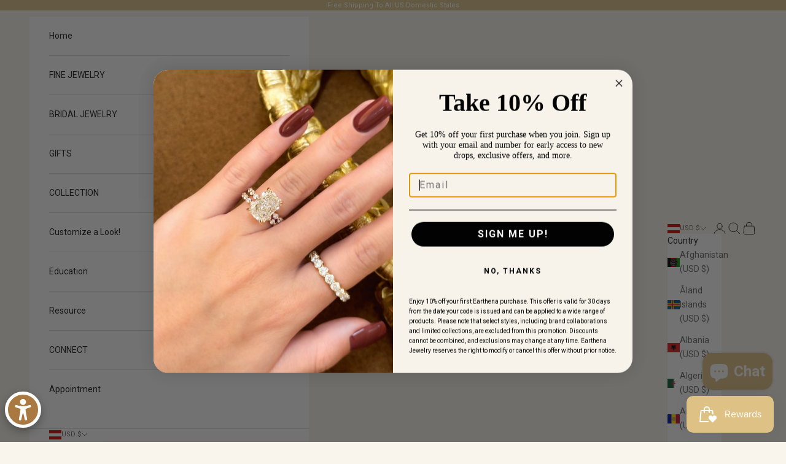

--- FILE ---
content_type: text/css
request_url: https://earthenajewelry.com/cdn/shop/t/48/assets/custom.css?v=131195324151405832481763261173
body_size: 2812
content:
body{margin:0!important}.header{top:-1px}x-header.header{padding-top:10px;padding-bottom:10px}.itg-index .shopify-section--featured-collections .bordered-section{padding-top:40px}.itg-index .shopify-section--featured-collections .featured-collections-carousel__item.is-selected{gap:15px}.itg-index marquee-text.scrolling-content{display:flex;justify-content:end}.itg-index .shopify-section--testimonials .section-spacing.color-scheme{padding-bottom:40px}.section-stack{gap:30px}.image-with-text-block .prose p.h6{font-size:22px}.image-with-text-block .prose div{margin-top:10px}.footer__inner .v-stack p.h6{font-size:16px}.section-spacing{padding:40px 0}.mega-menu__linklist{gap:30px}.itg-index .collection-list .content-over-media .collection-card__content button.button{padding:10px;font-size:12px}.itg-index .index-collection-media .content-over-media.color-scheme.group{transition:.3s}.itg-index .index-collection-media .content-over-media.color-scheme.group:hover{background:#0000005e!important}.itg-index .index-collection-media .content-over-media.color-scheme.group:hover .prose.prose--tight.place-self-end-start.text-start{display:block}.itg-index .index-collection-media .prose.prose--tight.place-self-end-start.text-start{display:none}.itg-index .index-collection-media .content-over-media.color-scheme.group:hover .zoom-image{z-index:-20!important}.locale-selectors__container,.locale-selectors__content{background:#1c1c1c}.header-search__input{margin-top:5px}.itg-collection{--collection-gap: 0rem}.itg-collection .collection-description h4{text-align:center!important;font-size:14px;text-transform:math-auto;letter-spacing:0}.pagination__link[aria-current=page]{box-shadow:unset;border-bottom:2px solid}.itg-collection .prose:not(.prose--tight) :where(:not(meta,span)+*){margin-block-start:.25rem}.itg-collection .prose:not(.prose--tight) :is(.button,.button-group:has(.button)){margin-block-start:1rem}.collection-toolbar .popover{inset-inline-end:0px}.product{--product-gap: 0rem;column-gap:40px}.product .accordion__content.prose h4{font-size:14px;text-align:left!important}product-gallery.product-gallery{position:sticky;top:0;gap:10px}.product .prose :where(*+span:not(:empty)),.prose :is(.link,img){display:contents!important}.product-info__block-item[data-block-type=payment-terms]{padding-top:15px!important}.stamped-container[data-count="0"][data-widget-language=""] .stamped-empty-state>div,.stamped-container[data-count="0"][data-widget-language=en] .stamped-empty-state>div{color:#000}[data-count="0"] .stamped-summary-starrating i:before{color:unset}.stamped-container[data-count="0"] .stamped-empty-state:before{color:#000}.reputon-google-reviews-widget .reviews-holder--3hf8N .swiper-button-prev--22OYd,.reputon-google-reviews-widget .reviews-holder--3hf8N .swiper-button-next--1bv5t{z-index:1!important}.shopify-policy__container{max-width:70.25rem;gap:20px;margin-top:40px;margin-bottom:40px}.shopify-policy__body h1,.shopify-policy__body h2{font-size:20px;margin:15px 0}.shopify-policy__body strong{font-size:18px}.privacy-policy table{border-collapse:collapse}.privacy-policy table,.privacy-policy th{border:1px solid #d8d4cd}.privacy-policy table tbody td,.privacy-policy table tbody td i{padding-left:20px}.privacy-policy th{padding:20px}.itg-page .shopify-section--main-page .section-stack{gap:20px}.itg-page .featured-collections-navigation button.h2{font-size:18px}.timeline__item-content .prose .button{margin-top:15px}.timeline__item-content .prose p{margin-top:5px}.feature-row__item img{width:100%}.ring-size-conversion-chart .table-scroller table{border:1px solid #d8d4cd}.jewelry-care-text p{margin-top:10px!important}.design-and-create-your-dream-engagement-today-earthena-jewelry .prose span{margin-top:7px}.earthena-jewelry-limited-lifetime-warranty.page strong{font-size:18px}div#stamped-full-page{padding:40px 0}.review-page-title{padding-bottom:15px}.countdown .countdown__content.prose .h1,.countdown .countdown__content.prose p,.countdown .countdown__content.prose .button{margin-top:10px}.what-are-lab-grown-diamonds .shopify-section--shop-the-look .section-stack{gap:15px}.multi-column .multi-column__item{gap:1rem}.multi-column .multi-column__item p{margin-top:7px}.jewelry-care .section-stack{gap:20px}.ring-size-conversion-chart .prose div{text-align:center!important}.limited-lifetime-warranty .image-with-text-block .image-with-text-block>:not(img,svg,picture){background:#0003!important}.website-sitemap-explore-our-sitemap .djp-grid{grid-template-columns:repeat(4,4fr)!important;gap:20px}.website-sitemap-explore-our-sitemap .djp-grid-item{width:100%!important}.djp-grid-item{padding:30px;background:#fff;border-radius:25px;box-shadow:#0000003d 0 3px 3px}#djp-content ul{padding:20px 0!important}#djp-content{background:#f9f5ec!important;padding:40px 30px!important}#djp-content .djp-row{text-align:center}#djp-content h1{margin:0!important}#djp-content h2{margin:20px 0 0!important;font-size:22px!important}#djp-content ul li{padding:0 15px!important}a.djp-button{margin-top:0;text-transform:capitalize}#djp-content ul li a{font-size:16px!important}.djp-grid-item{display:unset!important;width:500px!important;margin:0 auto!important}.djp-row.djp-pagination{width:100%;display:flex;justify-content:center}.customize-a-look .section-stack{gap:15px}.customize-a-look .content-tabs::part(tab-list){margin-bottom:20px}.customize-a-look .collection-card__content{display:flex;justify-content:center;width:100%}.shopify-section--contact .section-stack{gap:20px}:root{--stickyBackground: #f5f5f5;--borderColor: #c9d1dc}.table-wrap-section{margin-bottom:40px}.ring-size-conversion-chart table{border-spacing:0;border:1px solid #d8d4cd}.ring-size-conversion-chart thead{line-height:16px;letter-spacing:.05em;text-transform:uppercase}.ring-size-conversion-chart tbody{font-size:14px}.ring-size-conversion-chart th,.ring-size-conversion-chart td{padding:5px 15px;white-space:nowrap}tr.sticky{position:sticky;top:0;z-index:1;background:#f9f5ec}th.sticky,td.sticky{position:sticky;left:0;background:#f9f5ec;text-align:center;padding:0}.sticky.second-sticky{left:59px}tr.sticky.second-sticky-header{top:106px}.ring-size-conversion-chart th,th.table-th,.cstm_safari th.table-th{opacity:1;text-align:center;border:1px solid #d8d4cd;text-transform:capitalize;color:#000;font-size:14px;font-family:Univers Next,sans-serif}.ring-size-conversion-chart table{text-align:center}.table-wrapper{height:934px;overflow:auto;width:800px;margin:0 auto}.table-wrapper::-webkit-scrollbar{width:1px}.table-wrapper::-webkit-scrollbar-track{background-color:#ebebeb;-webkit-border-radius:10px;border-radius:10px}.table-wrapper::-webkit-scrollbar-thumb{-webkit-border-radius:10px;border-radius:10px;background:#d8d4cd}span.ctm_tag{position:absolute;top:0;left:0;background:transparent;padding:7px;font-size:12px;font-weight:600;font-family:Josefin Sans,sans-serif;letter-spacing:1px;text-transform:uppercase;border-radius:15px}tr.sticky th{z-index:9;border:1px solid #d8d4cd}tr.sticky th{z-index:9;border-bottom:1px solid #d8d4cd}.account.itg-account p.customer-account-category.h6.text-subdued,.addresses .customer-account-category{font-weight:600;color:#000}.account.itg-account .prose,.addresses.itg-addresses{text-transform:capitalize}.addresses.itg-addresses a.text-with-icon span,.account a.text-with-icon span{margin-top:5px}.addresses.itg-addresses .v-stack{text-transform:capitalize}.account.itg-account a.text-with-icon.h6.link-faded,.addresses.itg-addresses .text-with-icon{font-size:14px;color:#000}.account.itg-account .prose:not(.prose--tight) :where(:not(meta,span)+*){margin-block-start:.25rem}.account.itg-account .prose:not(.prose--tight) :is(.button,.button-group:has(.button)),.addresses.itg-addresses .prose:not(.prose--tight) :is(.button,.button-group:has(.button)){margin-block-start:1rem}.addresses.itg-addresses button.button.button-xl{--initial-gradient: linear-gradient(#000, #000);border:1px solid #000}.addresses.itg-addresses button.button.button-xl:hover{color:#000;border:1px solid #000}.addresses.itg-addresses .checkbox:checked{background-color:#000;border-color:#000;background-size:auto}.addresses.itg-addresses button.button,.account.itg-account button.button{font-size:14px}.addresses.itg-addresses .link{transition:background-size .45s cubic-bezier(.785,.135,.15,.86),background-position .45s step-end,color .45s cubic-bezier(.785,.135,.15,.86),border .45s cubic-bezier(.785,.135,.15,.86)}.jewelry-insurance .image-with-text img{color:#0000;width:100%;height:auto}.jewelry-insurance .image-with-text .prose:not(.prose--tight) :where(:not(meta,span)+*){margin-block-start:10px}.jewelry-insurance .shopify-section--image-with-text-overlay{padding-top:40px}.table-image-text .prose p.h6{position:relative;transition:.3s}.table-image-text .prose p.h6:after{position:absolute;width:28px;left:0;right:0;bottom:-15px;background:#068b8d;height:3px;transition:1s;height:2px;content:""}.table-image-text .prose p.h6:hover:after{width:354px}.logoimage{background-size:cover;background-repeat:no-repeat;background-position:center}.logo-imag-image{width:400px;padding:40px;margin:0 auto}logo-imag-image{max-width:100%}.insurance-table{padding-bottom:40px}.Table{width:900px;border:1px solid #ddd;display:table;margin:0 auto}.Heading{display:table-row;font-weight:700;text-align:center;background:#fff}.Row{display:table-row}.Cell{display:table-cell;padding:22px;text-align:center}.Row:nth-child(2n){background:#f4f4f4}.Row:nth-child(odd){background:#fff}.Cell svg{display:inline}.Heading .Cell .cell-color{color:#114468}.Cell p{color:#595959}.table-image-text image-with-text.image-with-text.image-with-text--reverse{width:100%;display:flex;align-items:center}.table-image-text picture{width:40%}.table-image-text .image-with-text .prose:not(.prose--tight) :where(:not(meta,span)+*){margin-block-start:30px}.product-info__block-list{display:flex;flex-direction:column}.product-info__block-item[data-block-type=title]{order:1}.product-info__block-item[data-block-type=vendor]{order:2}.product-info__block-item[data-block-type=price]{order:3}.product-info__block-item[data-block-type="@app"]{order:4}.product-info__block-item[data-block-type=separator]{order:5}.product-info__block-item[data-block-type=variant-picker]{order:6}.product-info__block-item[data-block-type=payment-terms]{order:7;margin:0}.product-info__block-item[data-block-type=quantity-selector]{order:8}.product-info__block-item[data-block-type=buy-buttons]{order:9}.product-info__block-item[data-block-type=complementary-products]{order:10}.product-info__block-group.accordion-group{order:11}.product-info__block-item[data-block-type=share-buttons]{order:12}.product-custom-option{background:transparent!important}select.open-dd{box-shadow:0 0 4px 1px #0000000d!important}#itoris_dynamicproductoptions .form-list.option-fields-cols-1 .field{width:50%!important;margin-top:15px}li.fields.stone-type .field{margin-top:0!important}.dpo_dd_list_value_selected,.dpo_dd_list_outer{background:#f9f5ec!important}.product-info__block-list>:not(:last-child){margin-block-end:0}ul.text-subdued{list-style:none;text-align:start;margin:0}.itg-cart table{border-collapse:collapse}.checkbox-control{background-size:30px 35px;background-repeat:no-repeat;background-position:left;height:35px;align-items:center}.dot-checkbox~label{left:38px}.dot-checkbox:checked{opacity:0}#facets-drawer .button,.shopify-challenge__button,.shopify-payment-button__button--unbranded{--initial-gradient: linear-gradient(#000, #000);border:1px solid #000}#facets-drawer .features--button-transition :is(.button,.shopify-challenge__button,.shopify-payment-button__button--unbranded):not([disabled]):hover{color:#000;border-color:#000}#facets-drawer .dot-checkbox:checked~label{opacity:1;transform:translate(1.125rem);text-decoration:underline}#facets-drawer button.button.w-full:hover{color:#000!important}.active-facets{justify-content:center!important}facets-sort-popover#sort-by-popover:has(.popover__value-list)::part(body){padding-inline-end:1.5rem!important}.complementary-products .horizontal-product-card__info{grid-auto-flow:row;align-items:center}.quick-buy-modal::part(content){background:#f9f5ec}.quick-buy-modal .button--outline{--hover-gradient: linear-gradient(#000, #000);color:#000;border-color:#000}.itg-search .collection{--collection-grid-template: var(--collection-sidebar-width, 0) minmax(1, 1fr) !important}.button{--initial-background-position: unset}.bleed{padding-inline-start:0;padding-inline-end:0;margin-inline-start:0;margin-inline-end:0}.button--outline{--hover-background-position: unset}html{padding-bottom:0!important}.field.choice.admin__field.admin__field-option label{--swatch-border-size: 1px;--swatch-padding: calc( var(--input-padding-block) - var(--swatch-border-size) * 2 ) .875rem;--swatch-disabled-strike-color: rgb(var(--border-color));padding:var(--swatch-padding);border-width:var(--swatch-border-size);border-radius:var(--input-border-radius);color:rgb(var(--text-color) / .65);justify-content:center;align-items:center;column-gap:.875rem;min-width:2.5rem;display:flex;position:relative}.field.choice.admin__field.admin__field-option input.radio{display:none}#itoris_dynamicproductoptions .options-list label,.itoris_dynamicproductoptions .options-list label{font-size:14px!important;color:#1c1c1ca6!important;padding:8px 14px!important;text-align:center!important;line-height:23.5px!important}#itoris_dynamicproductoptions .form-list.option-fields-cols-1 .field{width:auto!important}.product-custom-option:checked+label{color:#1c1c1c!important;border-color:#1c1c1c!important}#itoris_dynamicproductoptions .form-list.option-fields-cols-1 .field{margin-top:6px}.field label{padding-bottom:5px!important}#itoris_dynamicproductoptions ul.form-list{margin:0!important}:where(ol,ul):not(.unstyled-list) li{padding-inline-start:0}#itoris_dynamicproductoptions li.fields div.field{margin:5px 10px 10px 0!important}price-list.price-list.price-list--product{justify-content:left}.gemfind-tool-ringbuilder .ringbuilder-settings-view .diamonds-info .intro-field .prdctdrpdwn.rb-centerstonesize,.gemfind-tool-ringbuilder .ringbuilder-diamond-completering .metaltypemaindiv.rb-centerstonesize{display:none}
/*# sourceMappingURL=/cdn/shop/t/48/assets/custom.css.map?v=131195324151405832481763261173 */


--- FILE ---
content_type: text/javascript; charset=utf-8
request_url: https://earthenajewelry.com/products/the-naomi-graduated-7-stone-diamond-necklace.js
body_size: 1642
content:
{"id":8589047300311,"title":"The Naomi, Graduated 7-Stone Diamond Necklace","handle":"the-naomi-graduated-7-stone-diamond-necklace","description":"\u003ch4\u003e\u003cspan\u003eThe Naomi, Graduated 7-Stone Diamond Necklace is handcrafted in 14K Gold, 18K Gold, or Platinum.\u003c\/span\u003e\u003c\/h4\u003e\n\u003cp\u003e\u003cspan\u003eExperience the enchanting allure of our modern graduated 7-stone diamond necklace, part of The Naomi collection. With a length of 18\", this necklace exudes sophistication and is ideal for everyday layering with any attire or event.\u003cbr\u003e\u003cbr\u003e\u003c\/span\u003e\u003cspan data-mce-fragment=\"1\"\u003e\/\/ Details \/\/\u003c\/span\u003e\u003cbr data-mce-fragment=\"1\"\u003e\u003cspan data-mce-fragment=\"1\"\u003e• Style Name: Naomi\u003c\/span\u003e\u003cbr data-mce-fragment=\"1\"\u003e\u003cspan data-mce-fragment=\"1\"\u003e• Necklace Style: Graduated\u003c\/span\u003e\u003cbr data-mce-fragment=\"1\"\u003e\u003cspan data-mce-fragment=\"1\"\u003e• Setting Type: Prong\u003c\/span\u003e\u003cbr data-mce-fragment=\"1\"\u003e\u003cspan data-mce-fragment=\"1\"\u003e• Metal: 14K Gold, 18K Gold, or Platinum\u003cbr\u003e\u003c\/span\u003e\u003cspan data-mce-fragment=\"1\"\u003e• Stone Type: Lab-grown Diamond or Earth-mined Diamond\u003c\/span\u003e\u003cbr data-mce-fragment=\"1\"\u003e\u003cspan data-mce-fragment=\"1\"\u003e• Shape: Round\u003c\/span\u003e\u003cbr data-mce-fragment=\"1\"\u003e\u003cspan data-mce-fragment=\"1\"\u003e• Cut: Brilliant-cut\u003cbr\u003e• Handmade to order\u003c\/span\u003e\u003cbr\u003e\u003cbr\u003e\u003cspan\u003e\/\/ Custom Order \/\/\u003c\/span\u003e\u003cbr\u003e\u003cspan\u003eWant something that is truly unique and custom-made to fit your style? Any detail, color, cut, carat size, stone, or setting detail can be changed to your desire!\u003c\/span\u003e\u003cbr\u003e\u003cspan\u003eContact us for custom orders and one of our jewelry design experts will help you in bringing your most desired jewelry into reality!\u003c\/span\u003e\u003cbr\u003e\u003cspan\u003e**Please note that custom orders are non-refundable but we will walk you through every step and have your approval before the creation of your ring.**\u003c\/span\u003e\u003c\/p\u003e","published_at":"2025-10-29T17:52:54-07:00","created_at":"2024-06-18T16:42:39-07:00","vendor":"Earthena Jewelry","type":"Necklace","tags":["Cable Chain","Earth-mined Diamond","Fashion","Fine Jewelry","Gift_Idea","Graduate","Lab-grown Diamond","Most_Gifted","Naomi","Necklace"],"price":190000,"price_min":190000,"price_max":327500,"available":true,"price_varies":true,"compare_at_price":null,"compare_at_price_min":0,"compare_at_price_max":0,"compare_at_price_varies":false,"variants":[{"id":45316650074327,"title":"Lab-grown Diamond \/ 14K Yellow Gold","option1":"Lab-grown Diamond","option2":"14K Yellow Gold","option3":null,"sku":"NAOMI-7-STONE-NECKLACE-LG-14K\/Y","requires_shipping":true,"taxable":true,"featured_image":{"id":40943007432919,"product_id":8589047300311,"position":1,"created_at":"2024-06-18T23:17:39-07:00","updated_at":"2024-06-18T23:18:10-07:00","alt":"The Naomi, Graduated 7-Stone Diamond Necklace is handcrafted in 14K Gold, 18K Gold, or Platinum by Earthena Jewelry in Los Angeles","width":2000,"height":2000,"src":"https:\/\/cdn.shopify.com\/s\/files\/1\/0558\/6367\/2992\/files\/Naomi_Graduated_Layer_Necklace_A-Y.jpg?v=1718777890","variant_ids":[45316650074327,45316650107095,45316650303703,45316650336471]},"available":true,"name":"The Naomi, Graduated 7-Stone Diamond Necklace - Lab-grown Diamond \/ 14K Yellow Gold","public_title":"Lab-grown Diamond \/ 14K Yellow Gold","options":["Lab-grown Diamond","14K Yellow Gold"],"price":190000,"weight":454,"compare_at_price":null,"inventory_management":"shopify","barcode":null,"featured_media":{"alt":"The Naomi, Graduated 7-Stone Diamond Necklace is handcrafted in 14K Gold, 18K Gold, or Platinum by Earthena Jewelry in Los Angeles","id":33621027324119,"position":1,"preview_image":{"aspect_ratio":1.0,"height":2000,"width":2000,"src":"https:\/\/cdn.shopify.com\/s\/files\/1\/0558\/6367\/2992\/files\/Naomi_Graduated_Layer_Necklace_A-Y.jpg?v=1718777890"}},"requires_selling_plan":false,"selling_plan_allocations":[]},{"id":45316650107095,"title":"Lab-grown Diamond \/ 18K Yellow Gold","option1":"Lab-grown Diamond","option2":"18K Yellow Gold","option3":null,"sku":"NAOMI-7-STONE-NECKLACE-LG-18K\/Y","requires_shipping":true,"taxable":true,"featured_image":{"id":40943007432919,"product_id":8589047300311,"position":1,"created_at":"2024-06-18T23:17:39-07:00","updated_at":"2024-06-18T23:18:10-07:00","alt":"The Naomi, Graduated 7-Stone Diamond Necklace is handcrafted in 14K Gold, 18K Gold, or Platinum by Earthena Jewelry in Los Angeles","width":2000,"height":2000,"src":"https:\/\/cdn.shopify.com\/s\/files\/1\/0558\/6367\/2992\/files\/Naomi_Graduated_Layer_Necklace_A-Y.jpg?v=1718777890","variant_ids":[45316650074327,45316650107095,45316650303703,45316650336471]},"available":true,"name":"The Naomi, Graduated 7-Stone Diamond Necklace - Lab-grown Diamond \/ 18K Yellow Gold","public_title":"Lab-grown Diamond \/ 18K Yellow Gold","options":["Lab-grown Diamond","18K Yellow Gold"],"price":220000,"weight":454,"compare_at_price":null,"inventory_management":"shopify","barcode":null,"featured_media":{"alt":"The Naomi, Graduated 7-Stone Diamond Necklace is handcrafted in 14K Gold, 18K Gold, or Platinum by Earthena Jewelry in Los Angeles","id":33621027324119,"position":1,"preview_image":{"aspect_ratio":1.0,"height":2000,"width":2000,"src":"https:\/\/cdn.shopify.com\/s\/files\/1\/0558\/6367\/2992\/files\/Naomi_Graduated_Layer_Necklace_A-Y.jpg?v=1718777890"}},"requires_selling_plan":false,"selling_plan_allocations":[]},{"id":45316650139863,"title":"Lab-grown Diamond \/ 14K White Gold","option1":"Lab-grown Diamond","option2":"14K White Gold","option3":null,"sku":"NAOMI-7-STONE-NECKLACE-LG-14K\/W","requires_shipping":true,"taxable":true,"featured_image":{"id":40943007367383,"product_id":8589047300311,"position":3,"created_at":"2024-06-18T23:17:39-07:00","updated_at":"2024-06-18T23:18:10-07:00","alt":"The Naomi, Graduated 7-Stone Diamond Necklace is handcrafted in 14K Gold, 18K Gold, or Platinum by Earthena Jewelry in Los Angeles","width":2000,"height":2000,"src":"https:\/\/cdn.shopify.com\/s\/files\/1\/0558\/6367\/2992\/files\/Naomi_Graduated_Layer_Necklace_A-W.jpg?v=1718777890","variant_ids":[45316650139863,45316650172631,45316650270935,45316650369239,45316650402007,45316650500311]},"available":true,"name":"The Naomi, Graduated 7-Stone Diamond Necklace - Lab-grown Diamond \/ 14K White Gold","public_title":"Lab-grown Diamond \/ 14K White Gold","options":["Lab-grown Diamond","14K White Gold"],"price":190000,"weight":454,"compare_at_price":null,"inventory_management":"shopify","barcode":null,"featured_media":{"alt":"The Naomi, Graduated 7-Stone Diamond Necklace is handcrafted in 14K Gold, 18K Gold, or Platinum by Earthena Jewelry in Los Angeles","id":33621027291351,"position":3,"preview_image":{"aspect_ratio":1.0,"height":2000,"width":2000,"src":"https:\/\/cdn.shopify.com\/s\/files\/1\/0558\/6367\/2992\/files\/Naomi_Graduated_Layer_Necklace_A-W.jpg?v=1718777890"}},"requires_selling_plan":false,"selling_plan_allocations":[]},{"id":45316650172631,"title":"Lab-grown Diamond \/ 18K White Gold","option1":"Lab-grown Diamond","option2":"18K White Gold","option3":null,"sku":"NAOMI-7-STONE-NECKLACE-LG-18K\/W","requires_shipping":true,"taxable":true,"featured_image":{"id":40943007367383,"product_id":8589047300311,"position":3,"created_at":"2024-06-18T23:17:39-07:00","updated_at":"2024-06-18T23:18:10-07:00","alt":"The Naomi, Graduated 7-Stone Diamond Necklace is handcrafted in 14K Gold, 18K Gold, or Platinum by Earthena Jewelry in Los Angeles","width":2000,"height":2000,"src":"https:\/\/cdn.shopify.com\/s\/files\/1\/0558\/6367\/2992\/files\/Naomi_Graduated_Layer_Necklace_A-W.jpg?v=1718777890","variant_ids":[45316650139863,45316650172631,45316650270935,45316650369239,45316650402007,45316650500311]},"available":true,"name":"The Naomi, Graduated 7-Stone Diamond Necklace - Lab-grown Diamond \/ 18K White Gold","public_title":"Lab-grown Diamond \/ 18K White Gold","options":["Lab-grown Diamond","18K White Gold"],"price":220000,"weight":454,"compare_at_price":null,"inventory_management":"shopify","barcode":null,"featured_media":{"alt":"The Naomi, Graduated 7-Stone Diamond Necklace is handcrafted in 14K Gold, 18K Gold, or Platinum by Earthena Jewelry in Los Angeles","id":33621027291351,"position":3,"preview_image":{"aspect_ratio":1.0,"height":2000,"width":2000,"src":"https:\/\/cdn.shopify.com\/s\/files\/1\/0558\/6367\/2992\/files\/Naomi_Graduated_Layer_Necklace_A-W.jpg?v=1718777890"}},"requires_selling_plan":false,"selling_plan_allocations":[]},{"id":45316650205399,"title":"Lab-grown Diamond \/ 14K Rose Gold","option1":"Lab-grown Diamond","option2":"14K Rose Gold","option3":null,"sku":"NAOMI-7-STONE-NECKLACE-LG-14K\/R","requires_shipping":true,"taxable":true,"featured_image":{"id":40943007269079,"product_id":8589047300311,"position":5,"created_at":"2024-06-18T23:17:39-07:00","updated_at":"2024-06-18T23:18:10-07:00","alt":"The Naomi, Graduated 7-Stone Diamond Necklace is handcrafted in 14K Gold, 18K Gold, or Platinum by Earthena Jewelry in Los Angeles","width":2000,"height":2000,"src":"https:\/\/cdn.shopify.com\/s\/files\/1\/0558\/6367\/2992\/files\/Naomi_Graduated_Layer_Necklace_A-R.jpg?v=1718777890","variant_ids":[45316650205399,45316650238167,45316650434775,45316650467543]},"available":true,"name":"The Naomi, Graduated 7-Stone Diamond Necklace - Lab-grown Diamond \/ 14K Rose Gold","public_title":"Lab-grown Diamond \/ 14K Rose Gold","options":["Lab-grown Diamond","14K Rose Gold"],"price":190000,"weight":454,"compare_at_price":null,"inventory_management":"shopify","barcode":null,"featured_media":{"alt":"The Naomi, Graduated 7-Stone Diamond Necklace is handcrafted in 14K Gold, 18K Gold, or Platinum by Earthena Jewelry in Los Angeles","id":33621027258583,"position":5,"preview_image":{"aspect_ratio":1.0,"height":2000,"width":2000,"src":"https:\/\/cdn.shopify.com\/s\/files\/1\/0558\/6367\/2992\/files\/Naomi_Graduated_Layer_Necklace_A-R.jpg?v=1718777890"}},"requires_selling_plan":false,"selling_plan_allocations":[]},{"id":45316650238167,"title":"Lab-grown Diamond \/ 18K Rose Gold","option1":"Lab-grown Diamond","option2":"18K Rose Gold","option3":null,"sku":"NAOMI-7-STONE-NECKLACE-LG-18K\/R","requires_shipping":true,"taxable":true,"featured_image":{"id":40943007269079,"product_id":8589047300311,"position":5,"created_at":"2024-06-18T23:17:39-07:00","updated_at":"2024-06-18T23:18:10-07:00","alt":"The Naomi, Graduated 7-Stone Diamond Necklace is handcrafted in 14K Gold, 18K Gold, or Platinum by Earthena Jewelry in Los Angeles","width":2000,"height":2000,"src":"https:\/\/cdn.shopify.com\/s\/files\/1\/0558\/6367\/2992\/files\/Naomi_Graduated_Layer_Necklace_A-R.jpg?v=1718777890","variant_ids":[45316650205399,45316650238167,45316650434775,45316650467543]},"available":true,"name":"The Naomi, Graduated 7-Stone Diamond Necklace - Lab-grown Diamond \/ 18K Rose Gold","public_title":"Lab-grown Diamond \/ 18K Rose Gold","options":["Lab-grown Diamond","18K Rose Gold"],"price":220000,"weight":454,"compare_at_price":null,"inventory_management":"shopify","barcode":null,"featured_media":{"alt":"The Naomi, Graduated 7-Stone Diamond Necklace is handcrafted in 14K Gold, 18K Gold, or Platinum by Earthena Jewelry in Los Angeles","id":33621027258583,"position":5,"preview_image":{"aspect_ratio":1.0,"height":2000,"width":2000,"src":"https:\/\/cdn.shopify.com\/s\/files\/1\/0558\/6367\/2992\/files\/Naomi_Graduated_Layer_Necklace_A-R.jpg?v=1718777890"}},"requires_selling_plan":false,"selling_plan_allocations":[]},{"id":45316650270935,"title":"Lab-grown Diamond \/ Platinum","option1":"Lab-grown Diamond","option2":"Platinum","option3":null,"sku":"NAOMI-7-STONE-NECKLACE-LG-PLAT\/P","requires_shipping":true,"taxable":true,"featured_image":{"id":40943007367383,"product_id":8589047300311,"position":3,"created_at":"2024-06-18T23:17:39-07:00","updated_at":"2024-06-18T23:18:10-07:00","alt":"The Naomi, Graduated 7-Stone Diamond Necklace is handcrafted in 14K Gold, 18K Gold, or Platinum by Earthena Jewelry in Los Angeles","width":2000,"height":2000,"src":"https:\/\/cdn.shopify.com\/s\/files\/1\/0558\/6367\/2992\/files\/Naomi_Graduated_Layer_Necklace_A-W.jpg?v=1718777890","variant_ids":[45316650139863,45316650172631,45316650270935,45316650369239,45316650402007,45316650500311]},"available":true,"name":"The Naomi, Graduated 7-Stone Diamond Necklace - Lab-grown Diamond \/ Platinum","public_title":"Lab-grown Diamond \/ Platinum","options":["Lab-grown Diamond","Platinum"],"price":240000,"weight":454,"compare_at_price":null,"inventory_management":"shopify","barcode":null,"featured_media":{"alt":"The Naomi, Graduated 7-Stone Diamond Necklace is handcrafted in 14K Gold, 18K Gold, or Platinum by Earthena Jewelry in Los Angeles","id":33621027291351,"position":3,"preview_image":{"aspect_ratio":1.0,"height":2000,"width":2000,"src":"https:\/\/cdn.shopify.com\/s\/files\/1\/0558\/6367\/2992\/files\/Naomi_Graduated_Layer_Necklace_A-W.jpg?v=1718777890"}},"requires_selling_plan":false,"selling_plan_allocations":[]},{"id":45316650303703,"title":"Earth-mined Diamond \/ 14K Yellow Gold","option1":"Earth-mined Diamond","option2":"14K Yellow Gold","option3":null,"sku":"NAOMI-7-STONE-NECKLACE-NAT-14K\/Y","requires_shipping":true,"taxable":true,"featured_image":{"id":40943007432919,"product_id":8589047300311,"position":1,"created_at":"2024-06-18T23:17:39-07:00","updated_at":"2024-06-18T23:18:10-07:00","alt":"The Naomi, Graduated 7-Stone Diamond Necklace is handcrafted in 14K Gold, 18K Gold, or Platinum by Earthena Jewelry in Los Angeles","width":2000,"height":2000,"src":"https:\/\/cdn.shopify.com\/s\/files\/1\/0558\/6367\/2992\/files\/Naomi_Graduated_Layer_Necklace_A-Y.jpg?v=1718777890","variant_ids":[45316650074327,45316650107095,45316650303703,45316650336471]},"available":true,"name":"The Naomi, Graduated 7-Stone Diamond Necklace - Earth-mined Diamond \/ 14K Yellow Gold","public_title":"Earth-mined Diamond \/ 14K Yellow Gold","options":["Earth-mined Diamond","14K Yellow Gold"],"price":277500,"weight":454,"compare_at_price":null,"inventory_management":"shopify","barcode":null,"featured_media":{"alt":"The Naomi, Graduated 7-Stone Diamond Necklace is handcrafted in 14K Gold, 18K Gold, or Platinum by Earthena Jewelry in Los Angeles","id":33621027324119,"position":1,"preview_image":{"aspect_ratio":1.0,"height":2000,"width":2000,"src":"https:\/\/cdn.shopify.com\/s\/files\/1\/0558\/6367\/2992\/files\/Naomi_Graduated_Layer_Necklace_A-Y.jpg?v=1718777890"}},"requires_selling_plan":false,"selling_plan_allocations":[]},{"id":45316650336471,"title":"Earth-mined Diamond \/ 18K Yellow Gold","option1":"Earth-mined Diamond","option2":"18K Yellow Gold","option3":null,"sku":"NAOMI-7-STONE-NECKLACE-NAT-18K\/Y","requires_shipping":true,"taxable":true,"featured_image":{"id":40943007432919,"product_id":8589047300311,"position":1,"created_at":"2024-06-18T23:17:39-07:00","updated_at":"2024-06-18T23:18:10-07:00","alt":"The Naomi, Graduated 7-Stone Diamond Necklace is handcrafted in 14K Gold, 18K Gold, or Platinum by Earthena Jewelry in Los Angeles","width":2000,"height":2000,"src":"https:\/\/cdn.shopify.com\/s\/files\/1\/0558\/6367\/2992\/files\/Naomi_Graduated_Layer_Necklace_A-Y.jpg?v=1718777890","variant_ids":[45316650074327,45316650107095,45316650303703,45316650336471]},"available":true,"name":"The Naomi, Graduated 7-Stone Diamond Necklace - Earth-mined Diamond \/ 18K Yellow Gold","public_title":"Earth-mined Diamond \/ 18K Yellow Gold","options":["Earth-mined Diamond","18K Yellow Gold"],"price":307500,"weight":454,"compare_at_price":null,"inventory_management":"shopify","barcode":null,"featured_media":{"alt":"The Naomi, Graduated 7-Stone Diamond Necklace is handcrafted in 14K Gold, 18K Gold, or Platinum by Earthena Jewelry in Los Angeles","id":33621027324119,"position":1,"preview_image":{"aspect_ratio":1.0,"height":2000,"width":2000,"src":"https:\/\/cdn.shopify.com\/s\/files\/1\/0558\/6367\/2992\/files\/Naomi_Graduated_Layer_Necklace_A-Y.jpg?v=1718777890"}},"requires_selling_plan":false,"selling_plan_allocations":[]},{"id":45316650369239,"title":"Earth-mined Diamond \/ 14K White Gold","option1":"Earth-mined Diamond","option2":"14K White Gold","option3":null,"sku":"NAOMI-7-STONE-NECKLACE-NAT-14K\/W","requires_shipping":true,"taxable":true,"featured_image":{"id":40943007367383,"product_id":8589047300311,"position":3,"created_at":"2024-06-18T23:17:39-07:00","updated_at":"2024-06-18T23:18:10-07:00","alt":"The Naomi, Graduated 7-Stone Diamond Necklace is handcrafted in 14K Gold, 18K Gold, or Platinum by Earthena Jewelry in Los Angeles","width":2000,"height":2000,"src":"https:\/\/cdn.shopify.com\/s\/files\/1\/0558\/6367\/2992\/files\/Naomi_Graduated_Layer_Necklace_A-W.jpg?v=1718777890","variant_ids":[45316650139863,45316650172631,45316650270935,45316650369239,45316650402007,45316650500311]},"available":true,"name":"The Naomi, Graduated 7-Stone Diamond Necklace - Earth-mined Diamond \/ 14K White Gold","public_title":"Earth-mined Diamond \/ 14K White Gold","options":["Earth-mined Diamond","14K White Gold"],"price":277500,"weight":454,"compare_at_price":null,"inventory_management":"shopify","barcode":null,"featured_media":{"alt":"The Naomi, Graduated 7-Stone Diamond Necklace is handcrafted in 14K Gold, 18K Gold, or Platinum by Earthena Jewelry in Los Angeles","id":33621027291351,"position":3,"preview_image":{"aspect_ratio":1.0,"height":2000,"width":2000,"src":"https:\/\/cdn.shopify.com\/s\/files\/1\/0558\/6367\/2992\/files\/Naomi_Graduated_Layer_Necklace_A-W.jpg?v=1718777890"}},"requires_selling_plan":false,"selling_plan_allocations":[]},{"id":45316650402007,"title":"Earth-mined Diamond \/ 18K White Gold","option1":"Earth-mined Diamond","option2":"18K White Gold","option3":null,"sku":"NAOMI-7-STONE-NECKLACE-NAT-18K\/W","requires_shipping":true,"taxable":true,"featured_image":{"id":40943007367383,"product_id":8589047300311,"position":3,"created_at":"2024-06-18T23:17:39-07:00","updated_at":"2024-06-18T23:18:10-07:00","alt":"The Naomi, Graduated 7-Stone Diamond Necklace is handcrafted in 14K Gold, 18K Gold, or Platinum by Earthena Jewelry in Los Angeles","width":2000,"height":2000,"src":"https:\/\/cdn.shopify.com\/s\/files\/1\/0558\/6367\/2992\/files\/Naomi_Graduated_Layer_Necklace_A-W.jpg?v=1718777890","variant_ids":[45316650139863,45316650172631,45316650270935,45316650369239,45316650402007,45316650500311]},"available":true,"name":"The Naomi, Graduated 7-Stone Diamond Necklace - Earth-mined Diamond \/ 18K White Gold","public_title":"Earth-mined Diamond \/ 18K White Gold","options":["Earth-mined Diamond","18K White Gold"],"price":307500,"weight":454,"compare_at_price":null,"inventory_management":"shopify","barcode":null,"featured_media":{"alt":"The Naomi, Graduated 7-Stone Diamond Necklace is handcrafted in 14K Gold, 18K Gold, or Platinum by Earthena Jewelry in Los Angeles","id":33621027291351,"position":3,"preview_image":{"aspect_ratio":1.0,"height":2000,"width":2000,"src":"https:\/\/cdn.shopify.com\/s\/files\/1\/0558\/6367\/2992\/files\/Naomi_Graduated_Layer_Necklace_A-W.jpg?v=1718777890"}},"requires_selling_plan":false,"selling_plan_allocations":[]},{"id":45316650434775,"title":"Earth-mined Diamond \/ 14K Rose Gold","option1":"Earth-mined Diamond","option2":"14K Rose Gold","option3":null,"sku":"NAOMI-7-STONE-NECKLACE-NAT-14K\/R","requires_shipping":true,"taxable":true,"featured_image":{"id":40943007269079,"product_id":8589047300311,"position":5,"created_at":"2024-06-18T23:17:39-07:00","updated_at":"2024-06-18T23:18:10-07:00","alt":"The Naomi, Graduated 7-Stone Diamond Necklace is handcrafted in 14K Gold, 18K Gold, or Platinum by Earthena Jewelry in Los Angeles","width":2000,"height":2000,"src":"https:\/\/cdn.shopify.com\/s\/files\/1\/0558\/6367\/2992\/files\/Naomi_Graduated_Layer_Necklace_A-R.jpg?v=1718777890","variant_ids":[45316650205399,45316650238167,45316650434775,45316650467543]},"available":true,"name":"The Naomi, Graduated 7-Stone Diamond Necklace - Earth-mined Diamond \/ 14K Rose Gold","public_title":"Earth-mined Diamond \/ 14K Rose Gold","options":["Earth-mined Diamond","14K Rose Gold"],"price":277500,"weight":454,"compare_at_price":null,"inventory_management":"shopify","barcode":null,"featured_media":{"alt":"The Naomi, Graduated 7-Stone Diamond Necklace is handcrafted in 14K Gold, 18K Gold, or Platinum by Earthena Jewelry in Los Angeles","id":33621027258583,"position":5,"preview_image":{"aspect_ratio":1.0,"height":2000,"width":2000,"src":"https:\/\/cdn.shopify.com\/s\/files\/1\/0558\/6367\/2992\/files\/Naomi_Graduated_Layer_Necklace_A-R.jpg?v=1718777890"}},"requires_selling_plan":false,"selling_plan_allocations":[]},{"id":45316650467543,"title":"Earth-mined Diamond \/ 18K Rose Gold","option1":"Earth-mined Diamond","option2":"18K Rose Gold","option3":null,"sku":"NAOMI-7-STONE-NECKLACE-NAT-18K\/R","requires_shipping":true,"taxable":true,"featured_image":{"id":40943007269079,"product_id":8589047300311,"position":5,"created_at":"2024-06-18T23:17:39-07:00","updated_at":"2024-06-18T23:18:10-07:00","alt":"The Naomi, Graduated 7-Stone Diamond Necklace is handcrafted in 14K Gold, 18K Gold, or Platinum by Earthena Jewelry in Los Angeles","width":2000,"height":2000,"src":"https:\/\/cdn.shopify.com\/s\/files\/1\/0558\/6367\/2992\/files\/Naomi_Graduated_Layer_Necklace_A-R.jpg?v=1718777890","variant_ids":[45316650205399,45316650238167,45316650434775,45316650467543]},"available":true,"name":"The Naomi, Graduated 7-Stone Diamond Necklace - Earth-mined Diamond \/ 18K Rose Gold","public_title":"Earth-mined Diamond \/ 18K Rose Gold","options":["Earth-mined Diamond","18K Rose Gold"],"price":307500,"weight":454,"compare_at_price":null,"inventory_management":"shopify","barcode":null,"featured_media":{"alt":"The Naomi, Graduated 7-Stone Diamond Necklace is handcrafted in 14K Gold, 18K Gold, or Platinum by Earthena Jewelry in Los Angeles","id":33621027258583,"position":5,"preview_image":{"aspect_ratio":1.0,"height":2000,"width":2000,"src":"https:\/\/cdn.shopify.com\/s\/files\/1\/0558\/6367\/2992\/files\/Naomi_Graduated_Layer_Necklace_A-R.jpg?v=1718777890"}},"requires_selling_plan":false,"selling_plan_allocations":[]},{"id":45316650500311,"title":"Earth-mined Diamond \/ Platinum","option1":"Earth-mined Diamond","option2":"Platinum","option3":null,"sku":"NAOMI-7-STONE-NECKLACE-NAT-PLAT\/P","requires_shipping":true,"taxable":true,"featured_image":{"id":40943007367383,"product_id":8589047300311,"position":3,"created_at":"2024-06-18T23:17:39-07:00","updated_at":"2024-06-18T23:18:10-07:00","alt":"The Naomi, Graduated 7-Stone Diamond Necklace is handcrafted in 14K Gold, 18K Gold, or Platinum by Earthena Jewelry in Los Angeles","width":2000,"height":2000,"src":"https:\/\/cdn.shopify.com\/s\/files\/1\/0558\/6367\/2992\/files\/Naomi_Graduated_Layer_Necklace_A-W.jpg?v=1718777890","variant_ids":[45316650139863,45316650172631,45316650270935,45316650369239,45316650402007,45316650500311]},"available":true,"name":"The Naomi, Graduated 7-Stone Diamond Necklace - Earth-mined Diamond \/ Platinum","public_title":"Earth-mined Diamond \/ Platinum","options":["Earth-mined Diamond","Platinum"],"price":327500,"weight":454,"compare_at_price":null,"inventory_management":"shopify","barcode":null,"featured_media":{"alt":"The Naomi, Graduated 7-Stone Diamond Necklace is handcrafted in 14K Gold, 18K Gold, or Platinum by Earthena Jewelry in Los Angeles","id":33621027291351,"position":3,"preview_image":{"aspect_ratio":1.0,"height":2000,"width":2000,"src":"https:\/\/cdn.shopify.com\/s\/files\/1\/0558\/6367\/2992\/files\/Naomi_Graduated_Layer_Necklace_A-W.jpg?v=1718777890"}},"requires_selling_plan":false,"selling_plan_allocations":[]}],"images":["\/\/cdn.shopify.com\/s\/files\/1\/0558\/6367\/2992\/files\/Naomi_Graduated_Layer_Necklace_A-Y.jpg?v=1718777890","\/\/cdn.shopify.com\/s\/files\/1\/0558\/6367\/2992\/files\/Naomi_Graduated_Layer_Necklace_B-Y.jpg?v=1718777890","\/\/cdn.shopify.com\/s\/files\/1\/0558\/6367\/2992\/files\/Naomi_Graduated_Layer_Necklace_A-W.jpg?v=1718777890","\/\/cdn.shopify.com\/s\/files\/1\/0558\/6367\/2992\/files\/Naomi_Graduated_Layer_Necklace_B-W.jpg?v=1718777890","\/\/cdn.shopify.com\/s\/files\/1\/0558\/6367\/2992\/files\/Naomi_Graduated_Layer_Necklace_A-R.jpg?v=1718777890","\/\/cdn.shopify.com\/s\/files\/1\/0558\/6367\/2992\/files\/Naomi_Graduated_Layer_Necklace_B-R.jpg?v=1718777890"],"featured_image":"\/\/cdn.shopify.com\/s\/files\/1\/0558\/6367\/2992\/files\/Naomi_Graduated_Layer_Necklace_A-Y.jpg?v=1718777890","options":[{"name":"Stone Type","position":1,"values":["Lab-grown Diamond","Earth-mined Diamond"]},{"name":"Metal Type","position":2,"values":["14K Yellow Gold","18K Yellow Gold","14K White Gold","18K White Gold","14K Rose Gold","18K Rose Gold","Platinum"]}],"url":"\/products\/the-naomi-graduated-7-stone-diamond-necklace","media":[{"alt":"The Naomi, Graduated 7-Stone Diamond Necklace is handcrafted in 14K Gold, 18K Gold, or Platinum by Earthena Jewelry in Los Angeles","id":33621027324119,"position":1,"preview_image":{"aspect_ratio":1.0,"height":2000,"width":2000,"src":"https:\/\/cdn.shopify.com\/s\/files\/1\/0558\/6367\/2992\/files\/Naomi_Graduated_Layer_Necklace_A-Y.jpg?v=1718777890"},"aspect_ratio":1.0,"height":2000,"media_type":"image","src":"https:\/\/cdn.shopify.com\/s\/files\/1\/0558\/6367\/2992\/files\/Naomi_Graduated_Layer_Necklace_A-Y.jpg?v=1718777890","width":2000},{"alt":"The Naomi, Graduated 7-Stone Diamond Necklace is handcrafted in 14K Gold, 18K Gold, or Platinum by Earthena Jewelry in Los Angeles","id":33621027422423,"position":2,"preview_image":{"aspect_ratio":1.0,"height":2000,"width":2000,"src":"https:\/\/cdn.shopify.com\/s\/files\/1\/0558\/6367\/2992\/files\/Naomi_Graduated_Layer_Necklace_B-Y.jpg?v=1718777890"},"aspect_ratio":1.0,"height":2000,"media_type":"image","src":"https:\/\/cdn.shopify.com\/s\/files\/1\/0558\/6367\/2992\/files\/Naomi_Graduated_Layer_Necklace_B-Y.jpg?v=1718777890","width":2000},{"alt":"The Naomi, Graduated 7-Stone Diamond Necklace is handcrafted in 14K Gold, 18K Gold, or Platinum by Earthena Jewelry in Los Angeles","id":33621027291351,"position":3,"preview_image":{"aspect_ratio":1.0,"height":2000,"width":2000,"src":"https:\/\/cdn.shopify.com\/s\/files\/1\/0558\/6367\/2992\/files\/Naomi_Graduated_Layer_Necklace_A-W.jpg?v=1718777890"},"aspect_ratio":1.0,"height":2000,"media_type":"image","src":"https:\/\/cdn.shopify.com\/s\/files\/1\/0558\/6367\/2992\/files\/Naomi_Graduated_Layer_Necklace_A-W.jpg?v=1718777890","width":2000},{"alt":"The Naomi, Graduated 7-Stone Diamond Necklace is handcrafted in 14K Gold, 18K Gold, or Platinum by Earthena Jewelry in Los Angeles","id":33621027389655,"position":4,"preview_image":{"aspect_ratio":1.0,"height":2000,"width":2000,"src":"https:\/\/cdn.shopify.com\/s\/files\/1\/0558\/6367\/2992\/files\/Naomi_Graduated_Layer_Necklace_B-W.jpg?v=1718777890"},"aspect_ratio":1.0,"height":2000,"media_type":"image","src":"https:\/\/cdn.shopify.com\/s\/files\/1\/0558\/6367\/2992\/files\/Naomi_Graduated_Layer_Necklace_B-W.jpg?v=1718777890","width":2000},{"alt":"The Naomi, Graduated 7-Stone Diamond Necklace is handcrafted in 14K Gold, 18K Gold, or Platinum by Earthena Jewelry in Los Angeles","id":33621027258583,"position":5,"preview_image":{"aspect_ratio":1.0,"height":2000,"width":2000,"src":"https:\/\/cdn.shopify.com\/s\/files\/1\/0558\/6367\/2992\/files\/Naomi_Graduated_Layer_Necklace_A-R.jpg?v=1718777890"},"aspect_ratio":1.0,"height":2000,"media_type":"image","src":"https:\/\/cdn.shopify.com\/s\/files\/1\/0558\/6367\/2992\/files\/Naomi_Graduated_Layer_Necklace_A-R.jpg?v=1718777890","width":2000},{"alt":"The Naomi, Graduated 7-Stone Diamond Necklace is handcrafted in 14K Gold, 18K Gold, or Platinum by Earthena Jewelry in Los Angeles","id":33621027356887,"position":6,"preview_image":{"aspect_ratio":1.0,"height":2000,"width":2000,"src":"https:\/\/cdn.shopify.com\/s\/files\/1\/0558\/6367\/2992\/files\/Naomi_Graduated_Layer_Necklace_B-R.jpg?v=1718777890"},"aspect_ratio":1.0,"height":2000,"media_type":"image","src":"https:\/\/cdn.shopify.com\/s\/files\/1\/0558\/6367\/2992\/files\/Naomi_Graduated_Layer_Necklace_B-R.jpg?v=1718777890","width":2000}],"requires_selling_plan":false,"selling_plan_groups":[]}